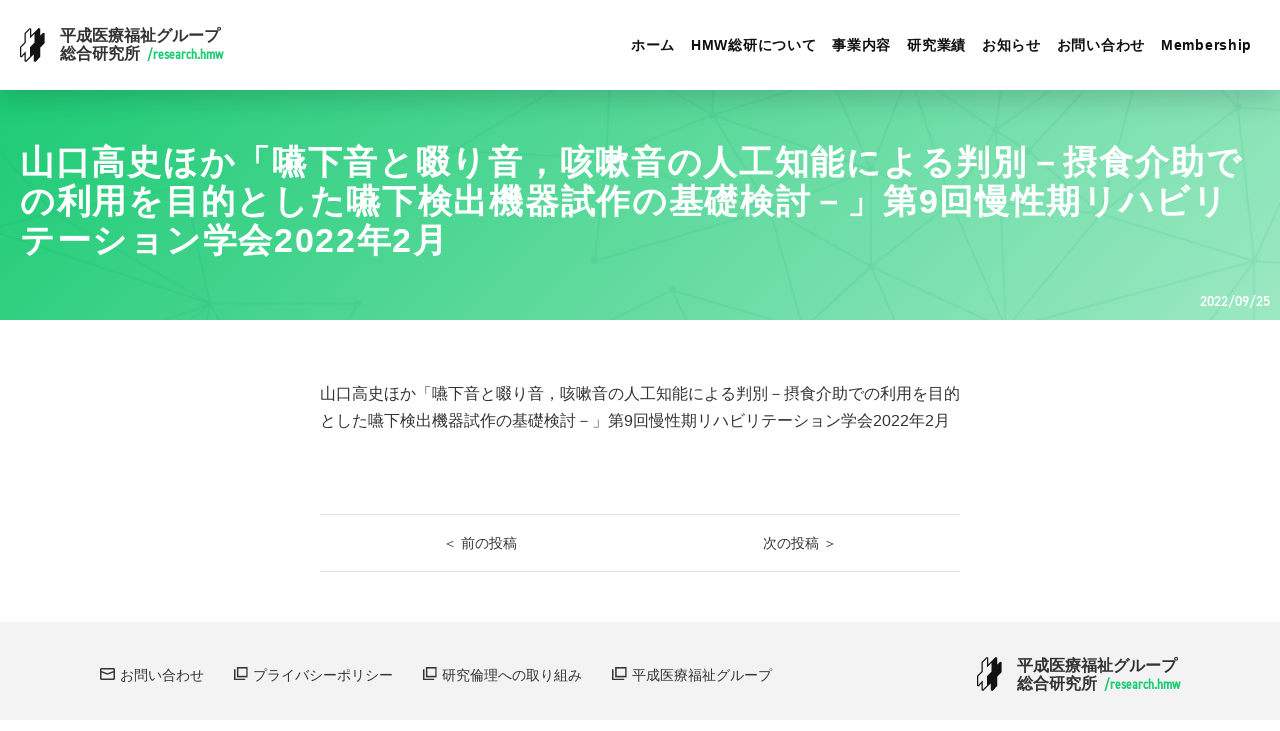

--- FILE ---
content_type: text/html; charset=UTF-8
request_url: https://research.hmw.gr.jp/research-achievement/20220925_287/
body_size: 27203
content:

<!doctype html>
<html lang="ja">

<head>
<!-- Google Tag Manager -->
<script>(function(w,d,s,l,i){w[l]=w[l]||[];w[l].push({'gtm.start':
new Date().getTime(),event:'gtm.js'});var f=d.getElementsByTagName(s)[0],
j=d.createElement(s),dl=l!='dataLayer'?'&l='+l:'';j.async=true;j.src=
'https://www.googletagmanager.com/gtm.js?id='+i+dl;f.parentNode.insertBefore(j,f);
})(window,document,'script','dataLayer','GTM-MVQQ5TJ');</script>
<!-- End Google Tag Manager -->

	<meta charset="UTF-8">
	<meta name="viewport" content="width=device-width, initial-scale=1">
	<link rel="profile" href="https://gmpg.org/xfn/11">

	<meta name='robots' content='index, follow, max-image-preview:large, max-snippet:-1, max-video-preview:-1' />

	<!-- This site is optimized with the Yoast SEO plugin v20.5 - https://yoast.com/wordpress/plugins/seo/ -->
	<title>山口高史ほか「嚥下音と啜り音，咳嗽音の人工知能による判別－摂食介助での利用を目的とした嚥下検出機器試作の基礎検討－」第9回慢性期リハビリテーション学会2022年2月 | 平成医療福祉グループ総合研究所（HMW総研）</title>
	<meta name="description" content="平成医療福祉グループ総合研究所（HMW総研）の研究業績を掲載しています。" />
	<link rel="canonical" href="https://research.hmw.gr.jp/research-achievement/20220925_287/" />
	<meta property="og:locale" content="ja_JP" />
	<meta property="og:type" content="article" />
	<meta property="og:title" content="山口高史ほか「嚥下音と啜り音，咳嗽音の人工知能による判別－摂食介助での利用を目的とした嚥下検出機器試作の基礎検討－」第9回慢性期リハビリテーション学会2022年2月 | 平成医療福祉グループ総合研究所（HMW総研）" />
	<meta property="og:description" content="平成医療福祉グループ総合研究所（HMW総研）の研究業績を掲載しています。" />
	<meta property="og:url" content="https://research.hmw.gr.jp/research-achievement/20220925_287/" />
	<meta property="og:site_name" content="平成医療福祉グループ総合研究所（HMW総研）" />
	<meta property="article:modified_time" content="2022-11-07T02:58:25+00:00" />
	<meta name="twitter:card" content="summary_large_image" />
	<script type="application/ld+json" class="yoast-schema-graph">{"@context":"https://schema.org","@graph":[{"@type":"WebPage","@id":"https://research.hmw.gr.jp/research-achievement/20220925_287/","url":"https://research.hmw.gr.jp/research-achievement/20220925_287/","name":"山口高史ほか「嚥下音と啜り音，咳嗽音の人工知能による判別－摂食介助での利用を目的とした嚥下検出機器試作の基礎検討－」第9回慢性期リハビリテーション学会2022年2月 | 平成医療福祉グループ総合研究所（HMW総研）","isPartOf":{"@id":"https://research.hmw.gr.jp/#website"},"datePublished":"2022-09-25T01:32:13+00:00","dateModified":"2022-11-07T02:58:25+00:00","description":"平成医療福祉グループ総合研究所（HMW総研）の研究業績を掲載しています。","breadcrumb":{"@id":"https://research.hmw.gr.jp/research-achievement/20220925_287/#breadcrumb"},"inLanguage":"ja","potentialAction":[{"@type":"ReadAction","target":["https://research.hmw.gr.jp/research-achievement/20220925_287/"]}]},{"@type":"BreadcrumbList","@id":"https://research.hmw.gr.jp/research-achievement/20220925_287/#breadcrumb","itemListElement":[{"@type":"ListItem","position":1,"name":"ホーム","item":"https://research.hmw.gr.jp/"},{"@type":"ListItem","position":2,"name":"研究業績","item":"https://research.hmw.gr.jp/research-achievement/"},{"@type":"ListItem","position":3,"name":"山口高史ほか「嚥下音と啜り音，咳嗽音の人工知能による判別－摂食介助での利用を目的とした嚥下検出機器試作の基礎検討－」第9回慢性期リハビリテーション学会2022年2月"}]},{"@type":"WebSite","@id":"https://research.hmw.gr.jp/#website","url":"https://research.hmw.gr.jp/","name":"平成医療福祉グループ総合研究所（HMW総研）","description":"回復期・慢性期医療のエビデンスをグループ全員で創出する","potentialAction":[{"@type":"SearchAction","target":{"@type":"EntryPoint","urlTemplate":"https://research.hmw.gr.jp/?s={search_term_string}"},"query-input":"required name=search_term_string"}],"inLanguage":"ja"}]}</script>
	<!-- / Yoast SEO plugin. -->


<link rel='dns-prefetch' href='//cdn.jsdelivr.net' />
<link rel='dns-prefetch' href='//cdnjs.cloudflare.com' />
<link rel='dns-prefetch' href='//fonts.googleapis.com' />
<link rel='dns-prefetch' href='//s.w.org' />
<link rel="alternate" type="application/rss+xml" title="平成医療福祉グループ総合研究所（HMW総研） &raquo; フィード" href="https://research.hmw.gr.jp/feed/" />
<link rel="alternate" type="application/rss+xml" title="平成医療福祉グループ総合研究所（HMW総研） &raquo; コメントフィード" href="https://research.hmw.gr.jp/comments/feed/" />
<link rel='stylesheet' id='wp-block-library-css'  href='https://research.hmw.gr.jp/hmw-research/wp-includes/css/dist/block-library/style.min.css?ver=6.0.11' media='all' />
<link rel='stylesheet' id='tablepresstable-buildindexcss-css'  href='https://research.hmw.gr.jp/hmw-research/wp-content/plugins/tablepress/blocks/table/build/index.css?ver=6.0.11' media='all' />
<style id='global-styles-inline-css'>
body{--wp--preset--color--black: #000000;--wp--preset--color--cyan-bluish-gray: #abb8c3;--wp--preset--color--white: #ffffff;--wp--preset--color--pale-pink: #f78da7;--wp--preset--color--vivid-red: #cf2e2e;--wp--preset--color--luminous-vivid-orange: #ff6900;--wp--preset--color--luminous-vivid-amber: #fcb900;--wp--preset--color--light-green-cyan: #7bdcb5;--wp--preset--color--vivid-green-cyan: #00d084;--wp--preset--color--pale-cyan-blue: #8ed1fc;--wp--preset--color--vivid-cyan-blue: #0693e3;--wp--preset--color--vivid-purple: #9b51e0;--wp--preset--gradient--vivid-cyan-blue-to-vivid-purple: linear-gradient(135deg,rgba(6,147,227,1) 0%,rgb(155,81,224) 100%);--wp--preset--gradient--light-green-cyan-to-vivid-green-cyan: linear-gradient(135deg,rgb(122,220,180) 0%,rgb(0,208,130) 100%);--wp--preset--gradient--luminous-vivid-amber-to-luminous-vivid-orange: linear-gradient(135deg,rgba(252,185,0,1) 0%,rgba(255,105,0,1) 100%);--wp--preset--gradient--luminous-vivid-orange-to-vivid-red: linear-gradient(135deg,rgba(255,105,0,1) 0%,rgb(207,46,46) 100%);--wp--preset--gradient--very-light-gray-to-cyan-bluish-gray: linear-gradient(135deg,rgb(238,238,238) 0%,rgb(169,184,195) 100%);--wp--preset--gradient--cool-to-warm-spectrum: linear-gradient(135deg,rgb(74,234,220) 0%,rgb(151,120,209) 20%,rgb(207,42,186) 40%,rgb(238,44,130) 60%,rgb(251,105,98) 80%,rgb(254,248,76) 100%);--wp--preset--gradient--blush-light-purple: linear-gradient(135deg,rgb(255,206,236) 0%,rgb(152,150,240) 100%);--wp--preset--gradient--blush-bordeaux: linear-gradient(135deg,rgb(254,205,165) 0%,rgb(254,45,45) 50%,rgb(107,0,62) 100%);--wp--preset--gradient--luminous-dusk: linear-gradient(135deg,rgb(255,203,112) 0%,rgb(199,81,192) 50%,rgb(65,88,208) 100%);--wp--preset--gradient--pale-ocean: linear-gradient(135deg,rgb(255,245,203) 0%,rgb(182,227,212) 50%,rgb(51,167,181) 100%);--wp--preset--gradient--electric-grass: linear-gradient(135deg,rgb(202,248,128) 0%,rgb(113,206,126) 100%);--wp--preset--gradient--midnight: linear-gradient(135deg,rgb(2,3,129) 0%,rgb(40,116,252) 100%);--wp--preset--duotone--dark-grayscale: url('#wp-duotone-dark-grayscale');--wp--preset--duotone--grayscale: url('#wp-duotone-grayscale');--wp--preset--duotone--purple-yellow: url('#wp-duotone-purple-yellow');--wp--preset--duotone--blue-red: url('#wp-duotone-blue-red');--wp--preset--duotone--midnight: url('#wp-duotone-midnight');--wp--preset--duotone--magenta-yellow: url('#wp-duotone-magenta-yellow');--wp--preset--duotone--purple-green: url('#wp-duotone-purple-green');--wp--preset--duotone--blue-orange: url('#wp-duotone-blue-orange');--wp--preset--font-size--small: 13px;--wp--preset--font-size--medium: 20px;--wp--preset--font-size--large: 36px;--wp--preset--font-size--x-large: 42px;}.has-black-color{color: var(--wp--preset--color--black) !important;}.has-cyan-bluish-gray-color{color: var(--wp--preset--color--cyan-bluish-gray) !important;}.has-white-color{color: var(--wp--preset--color--white) !important;}.has-pale-pink-color{color: var(--wp--preset--color--pale-pink) !important;}.has-vivid-red-color{color: var(--wp--preset--color--vivid-red) !important;}.has-luminous-vivid-orange-color{color: var(--wp--preset--color--luminous-vivid-orange) !important;}.has-luminous-vivid-amber-color{color: var(--wp--preset--color--luminous-vivid-amber) !important;}.has-light-green-cyan-color{color: var(--wp--preset--color--light-green-cyan) !important;}.has-vivid-green-cyan-color{color: var(--wp--preset--color--vivid-green-cyan) !important;}.has-pale-cyan-blue-color{color: var(--wp--preset--color--pale-cyan-blue) !important;}.has-vivid-cyan-blue-color{color: var(--wp--preset--color--vivid-cyan-blue) !important;}.has-vivid-purple-color{color: var(--wp--preset--color--vivid-purple) !important;}.has-black-background-color{background-color: var(--wp--preset--color--black) !important;}.has-cyan-bluish-gray-background-color{background-color: var(--wp--preset--color--cyan-bluish-gray) !important;}.has-white-background-color{background-color: var(--wp--preset--color--white) !important;}.has-pale-pink-background-color{background-color: var(--wp--preset--color--pale-pink) !important;}.has-vivid-red-background-color{background-color: var(--wp--preset--color--vivid-red) !important;}.has-luminous-vivid-orange-background-color{background-color: var(--wp--preset--color--luminous-vivid-orange) !important;}.has-luminous-vivid-amber-background-color{background-color: var(--wp--preset--color--luminous-vivid-amber) !important;}.has-light-green-cyan-background-color{background-color: var(--wp--preset--color--light-green-cyan) !important;}.has-vivid-green-cyan-background-color{background-color: var(--wp--preset--color--vivid-green-cyan) !important;}.has-pale-cyan-blue-background-color{background-color: var(--wp--preset--color--pale-cyan-blue) !important;}.has-vivid-cyan-blue-background-color{background-color: var(--wp--preset--color--vivid-cyan-blue) !important;}.has-vivid-purple-background-color{background-color: var(--wp--preset--color--vivid-purple) !important;}.has-black-border-color{border-color: var(--wp--preset--color--black) !important;}.has-cyan-bluish-gray-border-color{border-color: var(--wp--preset--color--cyan-bluish-gray) !important;}.has-white-border-color{border-color: var(--wp--preset--color--white) !important;}.has-pale-pink-border-color{border-color: var(--wp--preset--color--pale-pink) !important;}.has-vivid-red-border-color{border-color: var(--wp--preset--color--vivid-red) !important;}.has-luminous-vivid-orange-border-color{border-color: var(--wp--preset--color--luminous-vivid-orange) !important;}.has-luminous-vivid-amber-border-color{border-color: var(--wp--preset--color--luminous-vivid-amber) !important;}.has-light-green-cyan-border-color{border-color: var(--wp--preset--color--light-green-cyan) !important;}.has-vivid-green-cyan-border-color{border-color: var(--wp--preset--color--vivid-green-cyan) !important;}.has-pale-cyan-blue-border-color{border-color: var(--wp--preset--color--pale-cyan-blue) !important;}.has-vivid-cyan-blue-border-color{border-color: var(--wp--preset--color--vivid-cyan-blue) !important;}.has-vivid-purple-border-color{border-color: var(--wp--preset--color--vivid-purple) !important;}.has-vivid-cyan-blue-to-vivid-purple-gradient-background{background: var(--wp--preset--gradient--vivid-cyan-blue-to-vivid-purple) !important;}.has-light-green-cyan-to-vivid-green-cyan-gradient-background{background: var(--wp--preset--gradient--light-green-cyan-to-vivid-green-cyan) !important;}.has-luminous-vivid-amber-to-luminous-vivid-orange-gradient-background{background: var(--wp--preset--gradient--luminous-vivid-amber-to-luminous-vivid-orange) !important;}.has-luminous-vivid-orange-to-vivid-red-gradient-background{background: var(--wp--preset--gradient--luminous-vivid-orange-to-vivid-red) !important;}.has-very-light-gray-to-cyan-bluish-gray-gradient-background{background: var(--wp--preset--gradient--very-light-gray-to-cyan-bluish-gray) !important;}.has-cool-to-warm-spectrum-gradient-background{background: var(--wp--preset--gradient--cool-to-warm-spectrum) !important;}.has-blush-light-purple-gradient-background{background: var(--wp--preset--gradient--blush-light-purple) !important;}.has-blush-bordeaux-gradient-background{background: var(--wp--preset--gradient--blush-bordeaux) !important;}.has-luminous-dusk-gradient-background{background: var(--wp--preset--gradient--luminous-dusk) !important;}.has-pale-ocean-gradient-background{background: var(--wp--preset--gradient--pale-ocean) !important;}.has-electric-grass-gradient-background{background: var(--wp--preset--gradient--electric-grass) !important;}.has-midnight-gradient-background{background: var(--wp--preset--gradient--midnight) !important;}.has-small-font-size{font-size: var(--wp--preset--font-size--small) !important;}.has-medium-font-size{font-size: var(--wp--preset--font-size--medium) !important;}.has-large-font-size{font-size: var(--wp--preset--font-size--large) !important;}.has-x-large-font-size{font-size: var(--wp--preset--font-size--x-large) !important;}
</style>
<link rel='stylesheet' id='contact-form-7-css'  href='https://research.hmw.gr.jp/hmw-research/wp-content/plugins/contact-form-7/includes/css/styles.css?ver=5.7.7' media='all' />
<link rel='stylesheet' id='research-hmw-style-css'  href='https://research.hmw.gr.jp/hmw-research/wp-content/themes/research-hmw/style.css?ver=1.0.0' media='all' />
<link rel='stylesheet' id='destyle-css'  href='https://cdn.jsdelivr.net/npm/destyle.css@3.0.2/destyle.css?ver=6.0.11' media='all' />
<link rel='stylesheet' id='font-awesome-css'  href='https://cdnjs.cloudflare.com/ajax/libs/font-awesome/6.1.1/css/all.min.css?ver=6.0.11' media='all' />
<link rel='stylesheet' id='Philosopher-css'  href='https://fonts.googleapis.com/css?family=Philosopher&#038;ver=6.0.11' media='all' />
<link rel='stylesheet' id='base-css'  href='https://research.hmw.gr.jp/hmw-research/wp-content/themes/research-hmw/assets/css/style_common.css?ver=2024090552719' media='all' />
<link rel='stylesheet' id='custom_style-css'  href='https://research.hmw.gr.jp/hmw-research/wp-content/themes/research-hmw/assets/css/style_lower.css?ver=2025082280753' media='all' />
<link rel='stylesheet' id='wp-members-css'  href='https://research.hmw.gr.jp/hmw-research/wp-content/plugins/wp-members/assets/css/forms/generic-no-float.min.css?ver=3.4.9.5' media='all' />
<link rel='stylesheet' id='tablepress-default-css'  href='https://research.hmw.gr.jp/hmw-research/wp-content/plugins/tablepress/css/build/default.css?ver=2.4.2' media='all' />
<script src='https://research.hmw.gr.jp/hmw-research/wp-includes/js/jquery/jquery.min.js?ver=3.6.0' id='jquery-core-js'></script>
<script src='https://research.hmw.gr.jp/hmw-research/wp-includes/js/jquery/jquery-migrate.min.js?ver=3.3.2' id='jquery-migrate-js'></script>
<script src='https://research.hmw.gr.jp/hmw-research/wp-content/themes/research-hmw/js/script.js?ver=6.0.11' id='main-script-js'></script>
<script src='https://research.hmw.gr.jp/hmw-research/wp-content/themes/research-hmw/assets/js/adobefonts.js?ver=20220901115750' id='adobefonts-js'></script>
<link rel="https://api.w.org/" href="https://research.hmw.gr.jp/wp-json/" /><link rel="EditURI" type="application/rsd+xml" title="RSD" href="https://research.hmw.gr.jp/hmw-research/xmlrpc.php?rsd" />
<link rel="wlwmanifest" type="application/wlwmanifest+xml" href="https://research.hmw.gr.jp/hmw-research/wp-includes/wlwmanifest.xml" /> 
<link rel='shortlink' href='https://research.hmw.gr.jp/?p=287' />
<link rel="alternate" type="application/json+oembed" href="https://research.hmw.gr.jp/wp-json/oembed/1.0/embed?url=https%3A%2F%2Fresearch.hmw.gr.jp%2Fresearch-achievement%2F20220925_287%2F" />
<link rel="alternate" type="text/xml+oembed" href="https://research.hmw.gr.jp/wp-json/oembed/1.0/embed?url=https%3A%2F%2Fresearch.hmw.gr.jp%2Fresearch-achievement%2F20220925_287%2F&#038;format=xml" />

	<link rel="shortcut icon" href="https://research.hmw.gr.jp/hmw-research/wp-content/themes/research-hmw/assets/images/favicon.ico">
	<link rel="apple-touch-icon-precomposed" href="https://research.hmw.gr.jp/hmw-research/wp-content/themes/research-hmw/assets/images/appletouchicon.png">

</head>

<body class="research-achievement-template-default single single-research-achievement postid-287">
<!-- Google Tag Manager (noscript) -->
<noscript><iframe src="https://www.googletagmanager.com/ns.html?id=GTM-MVQQ5TJ"
height="0" width="0" style="display:none;visibility:hidden"></iframe></noscript>
<!-- End Google Tag Manager (noscript) -->

	<svg xmlns="http://www.w3.org/2000/svg" viewBox="0 0 0 0" width="0" height="0" focusable="false" role="none" style="visibility: hidden; position: absolute; left: -9999px; overflow: hidden;" ><defs><filter id="wp-duotone-dark-grayscale"><feColorMatrix color-interpolation-filters="sRGB" type="matrix" values=" .299 .587 .114 0 0 .299 .587 .114 0 0 .299 .587 .114 0 0 .299 .587 .114 0 0 " /><feComponentTransfer color-interpolation-filters="sRGB" ><feFuncR type="table" tableValues="0 0.49803921568627" /><feFuncG type="table" tableValues="0 0.49803921568627" /><feFuncB type="table" tableValues="0 0.49803921568627" /><feFuncA type="table" tableValues="1 1" /></feComponentTransfer><feComposite in2="SourceGraphic" operator="in" /></filter></defs></svg><svg xmlns="http://www.w3.org/2000/svg" viewBox="0 0 0 0" width="0" height="0" focusable="false" role="none" style="visibility: hidden; position: absolute; left: -9999px; overflow: hidden;" ><defs><filter id="wp-duotone-grayscale"><feColorMatrix color-interpolation-filters="sRGB" type="matrix" values=" .299 .587 .114 0 0 .299 .587 .114 0 0 .299 .587 .114 0 0 .299 .587 .114 0 0 " /><feComponentTransfer color-interpolation-filters="sRGB" ><feFuncR type="table" tableValues="0 1" /><feFuncG type="table" tableValues="0 1" /><feFuncB type="table" tableValues="0 1" /><feFuncA type="table" tableValues="1 1" /></feComponentTransfer><feComposite in2="SourceGraphic" operator="in" /></filter></defs></svg><svg xmlns="http://www.w3.org/2000/svg" viewBox="0 0 0 0" width="0" height="0" focusable="false" role="none" style="visibility: hidden; position: absolute; left: -9999px; overflow: hidden;" ><defs><filter id="wp-duotone-purple-yellow"><feColorMatrix color-interpolation-filters="sRGB" type="matrix" values=" .299 .587 .114 0 0 .299 .587 .114 0 0 .299 .587 .114 0 0 .299 .587 .114 0 0 " /><feComponentTransfer color-interpolation-filters="sRGB" ><feFuncR type="table" tableValues="0.54901960784314 0.98823529411765" /><feFuncG type="table" tableValues="0 1" /><feFuncB type="table" tableValues="0.71764705882353 0.25490196078431" /><feFuncA type="table" tableValues="1 1" /></feComponentTransfer><feComposite in2="SourceGraphic" operator="in" /></filter></defs></svg><svg xmlns="http://www.w3.org/2000/svg" viewBox="0 0 0 0" width="0" height="0" focusable="false" role="none" style="visibility: hidden; position: absolute; left: -9999px; overflow: hidden;" ><defs><filter id="wp-duotone-blue-red"><feColorMatrix color-interpolation-filters="sRGB" type="matrix" values=" .299 .587 .114 0 0 .299 .587 .114 0 0 .299 .587 .114 0 0 .299 .587 .114 0 0 " /><feComponentTransfer color-interpolation-filters="sRGB" ><feFuncR type="table" tableValues="0 1" /><feFuncG type="table" tableValues="0 0.27843137254902" /><feFuncB type="table" tableValues="0.5921568627451 0.27843137254902" /><feFuncA type="table" tableValues="1 1" /></feComponentTransfer><feComposite in2="SourceGraphic" operator="in" /></filter></defs></svg><svg xmlns="http://www.w3.org/2000/svg" viewBox="0 0 0 0" width="0" height="0" focusable="false" role="none" style="visibility: hidden; position: absolute; left: -9999px; overflow: hidden;" ><defs><filter id="wp-duotone-midnight"><feColorMatrix color-interpolation-filters="sRGB" type="matrix" values=" .299 .587 .114 0 0 .299 .587 .114 0 0 .299 .587 .114 0 0 .299 .587 .114 0 0 " /><feComponentTransfer color-interpolation-filters="sRGB" ><feFuncR type="table" tableValues="0 0" /><feFuncG type="table" tableValues="0 0.64705882352941" /><feFuncB type="table" tableValues="0 1" /><feFuncA type="table" tableValues="1 1" /></feComponentTransfer><feComposite in2="SourceGraphic" operator="in" /></filter></defs></svg><svg xmlns="http://www.w3.org/2000/svg" viewBox="0 0 0 0" width="0" height="0" focusable="false" role="none" style="visibility: hidden; position: absolute; left: -9999px; overflow: hidden;" ><defs><filter id="wp-duotone-magenta-yellow"><feColorMatrix color-interpolation-filters="sRGB" type="matrix" values=" .299 .587 .114 0 0 .299 .587 .114 0 0 .299 .587 .114 0 0 .299 .587 .114 0 0 " /><feComponentTransfer color-interpolation-filters="sRGB" ><feFuncR type="table" tableValues="0.78039215686275 1" /><feFuncG type="table" tableValues="0 0.94901960784314" /><feFuncB type="table" tableValues="0.35294117647059 0.47058823529412" /><feFuncA type="table" tableValues="1 1" /></feComponentTransfer><feComposite in2="SourceGraphic" operator="in" /></filter></defs></svg><svg xmlns="http://www.w3.org/2000/svg" viewBox="0 0 0 0" width="0" height="0" focusable="false" role="none" style="visibility: hidden; position: absolute; left: -9999px; overflow: hidden;" ><defs><filter id="wp-duotone-purple-green"><feColorMatrix color-interpolation-filters="sRGB" type="matrix" values=" .299 .587 .114 0 0 .299 .587 .114 0 0 .299 .587 .114 0 0 .299 .587 .114 0 0 " /><feComponentTransfer color-interpolation-filters="sRGB" ><feFuncR type="table" tableValues="0.65098039215686 0.40392156862745" /><feFuncG type="table" tableValues="0 1" /><feFuncB type="table" tableValues="0.44705882352941 0.4" /><feFuncA type="table" tableValues="1 1" /></feComponentTransfer><feComposite in2="SourceGraphic" operator="in" /></filter></defs></svg><svg xmlns="http://www.w3.org/2000/svg" viewBox="0 0 0 0" width="0" height="0" focusable="false" role="none" style="visibility: hidden; position: absolute; left: -9999px; overflow: hidden;" ><defs><filter id="wp-duotone-blue-orange"><feColorMatrix color-interpolation-filters="sRGB" type="matrix" values=" .299 .587 .114 0 0 .299 .587 .114 0 0 .299 .587 .114 0 0 .299 .587 .114 0 0 " /><feComponentTransfer color-interpolation-filters="sRGB" ><feFuncR type="table" tableValues="0.098039215686275 1" /><feFuncG type="table" tableValues="0 0.66274509803922" /><feFuncB type="table" tableValues="0.84705882352941 0.41960784313725" /><feFuncA type="table" tableValues="1 1" /></feComponentTransfer><feComposite in2="SourceGraphic" operator="in" /></filter></defs></svg>
	<header>
		<section>
			<h1 class="logo">
				<p><a href="/"><img src="https://research.hmw.gr.jp/hmw-research/wp-content/themes/research-hmw/assets/images/wcross.svg" alt=""></a></p>
				<p><a href="/">平成医療福祉グループ<br>総合研究所<span>/research.hmw</span></a></p>
			</h1>
			<div class="hamburger_btn">
				<span></span>
				<span></span>
				<span></span>
			</div>
		</section>

		<nav id="g-nav">
			<div class="logo">
				<p><a href="/"><img src="https://research.hmw.gr.jp/hmw-research/wp-content/themes/research-hmw/assets/images/wcross.svg" alt=""></a></p>
				<p><a href="/">平成医療福祉グループ<br>総合研究所<span>/research.hmw</span></a></p>
			</div>
			<div id="g-nav-list">
				<ul>
					<li><a href="https://research.hmw.gr.jp/">ホーム</a></li>
					<li><a href="https://research.hmw.gr.jp/about">HMW総研について</a></li>
					<li><a href="https://research.hmw.gr.jp/business">事業内容</a></li>
					<li><a href="https://research.hmw.gr.jp/research-achievement">研究業績</a></li>
					<li><a href="https://research.hmw.gr.jp/news">お知らせ</a></li>
					<li><a href="https://research.hmw.gr.jp/contact">お問い合わせ</a></li>
					<li><a href="https://research.hmw.gr.jp/membership-top">Membership</a></li>
				</ul>
			</div>
		</nav>
		<!----- /g-nav ----->
	</header>
	<!----- /header ----->
<main>

 
<div class="title_box">
	<h1 class="h1_title">山口高史ほか「嚥下音と啜り音，咳嗽音の人工知能による判別－摂食介助での利用を目的とした嚥下検出機器試作の基礎検討－」第9回慢性期リハビリテーション学会2022年2月</h1>	<p class="data">2022/09/25</p>
</div>

<div class="contents">
	<article id="post-287" class="detail_box post-287 research-achievement type-research-achievement status-publish hentry research-achievement-cat-conferences">
		<p>山口高史ほか「嚥下音と啜り音，咳嗽音の人工知能による判別－摂食介助での利用を目的とした嚥下検出機器試作の基礎検討－」第9回慢性期リハビリテーション学会2022年2月</p>
			</article>
</div>

<div class="nav-links">
			<div class="nav-previous">
			<a href="https://research.hmw.gr.jp/research-achievement/20220925_285/" rel="prev">＜ 前の投稿</a>		</div>
		
			<div class="nav-next">
			<a href="https://research.hmw.gr.jp/research-achievement/20220925_249/" rel="next">次の投稿 ＞</a>		</div>
	</div>

</main>
<!----- /main ----->



<!----- footer ----->
<footer class="footer">
	<section>
		<div class="logo">
			<p><a href="/"><img src="https://research.hmw.gr.jp/hmw-research/wp-content/themes/research-hmw/assets/images/wcross.svg" alt=""></a></p>
			<p><a href="/">平成医療福祉グループ<br>総合研究所<span>/research.hmw</span></a></p>
		</div>
		<ul>
			<li class="mail"><a href="/contact">お問い合わせ</a></li>
			<li class="external"><a href="https://hmw.gr.jp/privacypolicy/" target="_blank">プライバシーポリシー</a></li>
			<li class="external"><a href="/research-ethics/">研究倫理への取り組み</a></li>
			<li class="external"><a href="https://hmw.gr.jp/" target="_blank">平成医療福祉グループ</a></li>
		</ul>
	</section>
	<div class="copyright">
		<p>&copy; HMW GROUP. All rights reserved.</p>
	</div>

</footer>
<!----- /footer ----->

<script src="https://code.jquery.com/jquery-3.6.0.min.js" integrity="sha256-/xUj+3OJU5yExlq6GSYGSHk7tPXikynS7ogEvDej/m4=" crossorigin="anonymous"></script>
<script src='https://research.hmw.gr.jp/hmw-research/wp-content/plugins/contact-form-7/includes/swv/js/index.js?ver=5.7.7' id='swv-js'></script>
<script id='contact-form-7-js-extra'>
var wpcf7 = {"api":{"root":"https:\/\/research.hmw.gr.jp\/wp-json\/","namespace":"contact-form-7\/v1"}};
</script>
<script src='https://research.hmw.gr.jp/hmw-research/wp-content/plugins/contact-form-7/includes/js/index.js?ver=5.7.7' id='contact-form-7-js'></script>
<script src='https://research.hmw.gr.jp/hmw-research/wp-content/themes/research-hmw/js/navigation.js?ver=1.0.0' id='research-hmw-navigation-js'></script>
<script src='https://research.hmw.gr.jp/hmw-research/wp-content/themes/research-hmw/assets/js/g-nav.js?ver=20220901134048' id='common-script-js'></script>

</body>

</html>

--- FILE ---
content_type: text/css
request_url: https://research.hmw.gr.jp/hmw-research/wp-content/themes/research-hmw/style.css?ver=1.0.0
body_size: -116
content:
/*!
Theme Name: research-hmw
Description: Description
Version: 1.0.0
*/


--- FILE ---
content_type: text/css
request_url: https://research.hmw.gr.jp/hmw-research/wp-content/themes/research-hmw/assets/css/style_common.css?ver=2024090552719
body_size: 14790
content:
@charset "UTF-8";

/* 共通部分
------------------------------- */

html {
    height: 100%;
    font-size: 62.5%;
}

body {
    font-family: "Yu Gothic Medium", "游ゴシック Medium", YuGothic, "游ゴシック体", "ヒラギノ角ゴ Pro W3", sans-serif;
    color: #333333;
}

@media screen and (min-width:768px){
    body {
        min-width: 1000px;
    }
}


/* ロゴマーク
------------------------------- */

.logo {
    display: flex;
	vertical-align: middle;
    font-weight: bold;
    /* margin-bottom: 30px; */
}

.logo img {
    margin-right: 15px;
}

.logo p {
    font-size: 1.6rem;
    white-space: nowrap;
}

.logo p span {
    color: #1DCB75;
    font-family: din-2014-narrow, sans-serif;
    font-weight: 700;
    font-style: normal;
    font-size: 1.4rem;
    padding-left: 0.5em;
}

.logo .member{
    font-family: din-2014-narrow, sans-serif;
    color: #E3832F;
    font-size: 18px;
    padding-left: 40px;
    position: relative;
}

.logo .member:before{
    content: '';
    position: absolute;
    display: inline-block;
    background-color: #E3832F;
    width: 20px;
    height: 2px;
    top: 50%;
    transform: translateY(-50%);
    left: 10px;
}

@media screen and (max-width:768px){
    .logo .member{
        font-size: 14px;
        padding-left: 22px;
    }
    .logo .member:before{
        width: 10px;
        left: 6px;
    }
}

/* 見出し
------------------------------- */

.h1_title {
    font-size: 2.8rem;
    font-weight: bold;
    font-style: normal;
    position: relative;
    display: inline-block;  
    margin-top: -7px;
    letter-spacing: 0.05em;
    /* color: #101010; */
    color: #ffffff;
}

/* .h1_title:before {
    content: '';
    position: absolute;
    bottom: -15px;
    display: inline-block;
    width: 40px;
    height: 5px;
    left: 50%;
    -webkit-transform: translateX(-50%);
    transform: translateX(-50%);
    background-color: #1DCB75;   
} */

h2 {
    color: #1DCB75;
    font-size: 2.0rem;
    font-weight: bold;
    display: flex;
    justify-content: center;
    align-items: center;
    /*margin-top: 10px;*/
    /*margin-bottom: 30px;*/
    text-align: center;
    margin-top: 30px;
    line-height: 1.7em;
}

@media screen and (min-width:375px){
    /* .h1_title {
        font-size: 4.0rem;
    } */
    h2 {
        font-size: 2.2rem;
    }
}
    
@media screen and (min-width:768px){
    .h1_title {
        /* font-size: 3.8rem; */
        font-size: 3.4rem;
    }
    h2 {
        font-size: 3.6rem;
    }
}

@media screen and (min-width:1024px){
  
}

/* グローバルナビゲーション
------------------------------- */

#g-nav {
    /*position:fixed;にし、z-indexの数値を大きくして前面へ*/
    position:fixed;
    z-index: 3;
    /*ナビのスタート位置と形状*/
	/* top:0;
    left: -120%; */

    top: 0;
    left: -120%;

	width:100%;
	background:#ffffff;
    /*動き*/
	transition: all 0.5s;
    /* height: 70px; */

    box-shadow: 0 10px 25px 0 rgb(0 0 0 / 15%);

}

/*アクティブクラスがついたら位置を0に*/
#g-nav.panelactive{
    top: 0;
    left: 0;
}

/*ナビゲーションの縦スクロール*/
#g-nav.panelactive #g-nav-list {
    /*ナビの数が増えた場合縦スクロール*/
    /* position: fixed; */
    /* z-index: 999;  */
    /* z-index: 5; */
    width:100%;
    /*height: 100vh;/*表示する高さ*/
    overflow: auto;
    -webkit-overflow-scrolling: touch;
    /* box-shadow: 0 10px 25px 0 rgb(0 0 0 / 15%); */
}

#g-nav .logo {
    /* margin-top: 20px; */
    z-index: 10;

    margin-left: 20px;

    height: 70px;
    display: flex;
    align-items: center;
}

/*ナビゲーション*/
#g-nav ul {
    /* padding: 0 20px 20px 20px; */
    padding: 0 20px 0 20px;
    background:#ffffff;
}

/*リストのレイアウト設定*/
#g-nav li {
	list-style: none;
    text-align: left;
    border-bottom: 1px solid #CCCCCC;
    position: relative;
}

#g-nav li:last-child {
    border: none;
}

#g-nav li a {
    font-size: 1.6rem;
    font-weight: bold;
	color: #101010;
	text-decoration: none;
    padding: 24px 50px 24px 10px;
	/* padding:8px; */
	display: block;
	text-transform: uppercase;
	letter-spacing: 0.05em;
	text-transform:none;
}

#g-nav li a:hover {
    color: #1DCB75;
}

#g-nav li::after {
    content: '\f178';
    font-family: 'Font Awesome 6 Free';
    font-weight: 900;
    position: absolute;
    top: 40%;
    right: 20px;
    color: #1DCB75;
}

/* ハンバーガーボタン */

.hamburger_btn {
	position:fixed;
    z-index: 9999;/*ボタンを最前面に*/
	top:14px;
	right: 5px;
	cursor: pointer;
    width: 50px;
    height:50px;
}

/* ハンバーガーボタンを×に変化 */

.hamburger_btn span {
    display: inline-block;
    transition: all .4s;
    position: absolute;
    right: 14px;
    height: 3px;
	background-color: #1DCB75;
}

.hamburger_btn span:nth-of-type(1) {
	top:15px;
    width: 50%;
}

.hamburger_btn span:nth-of-type(2) {
	top:23px;
    width: 45%;
}

.hamburger_btn span:nth-of-type(3) {
	top:31px;
    width: 35%;
}

.hamburger_btn.active span:nth-of-type(1) {
    top: 18px;
    left: 18px;
    transform: translateY(6px) rotate(-45deg);
    width: 30%;
}

.hamburger_btn.active span:nth-of-type(2) {
	opacity: 0;
}

.hamburger_btn.active span:nth-of-type(3){
    top: 30px;
    left: 18px;
    transform: translateY(-6px) rotate(45deg);
    width: 30%;
}

@media screen and (min-width:375px){
}
    
@media screen and (min-width:768px){
    .hamburger_btn {
        display: none;
    }
    #g-nav {
        position: fixed;
        top:auto;
        left:auto;
        display: flex;
        align-items: center;
        justify-content: space-between;
        min-width: 1000px;
        height: 90px;
        transition: all 0s;
    }
    #g-nav li {
        border-bottom: none;
    }
    #g-nav li a {
        padding:8px;
        font-size: 1.4rem;
    }
    #g-nav-list ul {
        display: flex;
        justify-content: end;
    }
    #g-nav li::after {
        content: '';
    }

}

@media screen and (min-width:1024px){
    #g-nav li a {
        font-size: 1.4rem;
    }
}


/* ボタン
------------------------------- */

/* ボタン・共通 */
.button a {
    border-radius: 90px;
    padding: 5px 30px;
    text-decoration: none;
    font-size: 1.4rem;
    cursor: pointer;
    display: inline-block;
    position: relative;
}

.button a:after {
    content: '\f178';
    font-family: 'Font Awesome 6 Free';
    position: absolute;
    font-weight: 900;
    top: 50%;
    transform: translateY(-50%);
    right: 10px;
}

/* ボタン・緑 */

.button_g a {
    background-color: #1DCB75;
    color: #FFF;
    border: 2px solid #1DCB75;
}

.button_g a:hover {
    color: #1DCB75; 
    background-color: #ffffff;
    border: 2px solid #1DCB75;
}

/* ボタン・白 */

.button_w a {
    background-color: #ffffff;
    border: 1px solid #1DCB75;
    cursor: pointer;
}

.button_w a:hover {
    color: #ffffff; 
    background-color: #1DCB75;
    border: 1px solid #ffffff;
}

.button_w:after {
    color: #1DCB75;
}

/* ボタン・矢印 */
.button_arrow a{
    font-size: 1.8rem;
    font-weight: bold;
    position: relative;
}

.button_arrow a:before{
    content: '\f178';
    font-family: 'Font Awesome 6 Free';
    color: #1DCB75;
    padding-right: 5px;
}

@media screen and (max-width: 767px){
    .button_arrow a{
        font-size: 1.6rem;
    }
}




/* ボタン・リンク */
/* 
.button_link {
    display: flex;
    justify-content: center;
}

.button_link p {
    display: inline-block;
    padding: 10px 30px;
    border-radius: 25px;
    background-color: #1DCB75;
    color: #FFF;
    border: 2px solid #1DCB75;
    margin-top: 30px; 
    width: 280px;
    text-align: center;
}

.button_link p:hover {
    color: #1DCB75; 
    background-color: #ffffff;
    border: 2px solid #1DCB75;
}

.button_link p a {
    text-decoration: none;
    font-size: 1.4rem;
}

.button_link p a:after {
    content: '\f178';
    font-family: 'Font Awesome 6 Free';
    font-weight: 900;
    margin-left: 0.5em;
}
 */


/* ボタン・PDF */

/* .button_pdf {
    display: flex;
    justify-content: center;
} */

/* 
.button_pdf p {
    display: inline-block;
    padding: 10px 30px;
    border-radius: 25px;
    background-color: #1DCB75;
    color: #FFF;
    border: 2px solid #1DCB75;
    margin-top: 30px;
    width: 280px;
    text-align: center;
}

.button_pdf p:hover {
    color: #1DCB75; 
    background-color: #ffffff;
    border: 2px solid #1DCB75;
} */

.button_pdf a {
    text-decoration: none;
    font-size: 1.4rem;
}

.button_pdf a:after {
    /* content: url(../images/ico_pdf.svg); */
    content: '\f15b';
}
.button_pdf a:hover:after {
    background-color: #1DCB75;
}



/* 改行・表示
------------------------------- */

/* 改行 */

.br-320 {
    display: block;
}

.br-768 {
        display: block;
    }

.is-pc {
    display: none;
}
.is-sp {
    display: block;
}

@media screen and (min-width:375px){
    .br-320 {
        display: block;
    }
}
    
@media screen and (min-width:768px){
    .br-768 {
        display: none;
    }
    .is-pc {
        display: block;
    }
    .is-sp {
        display: none;
    }
}

@media screen and (min-width:1024px){
    .br-1024 {
        display: none;
    }
}

/* 表示 */

.display-375 {
    display: none;
}

@media screen and (min-width:375px){
    .display-375 {
        display: block;
    }
}


/* HEADER
------------------------------- */

header section {
    display: block;
    padding: 20px;
    height: 70px;
    background: #ffffff;
}

@media screen and (min-width:768px){
    header section {
        display: none;
    }    
}

/* MAIN
------------------------------- */

@media screen and (min-width:768px){
    main {
        padding-top: 90px;
    }
}


/* FOOTER
------------------------------- */

.footer {
    position: sticky;
    top: 100vh;
    width: 100%;
    background-color: #F3F3F3;
}

.footer section {
    padding: 30px 20px;   
}

.footer section ul {
    list-style:none;
    margin-top: 30px;
}

.footer section ul li {
    font-size: 1.5rem;
    border-top: 1px solid #CBCBCB;
    padding: 15px 0;
    
}

.footer section ul .mail:before {
    content: url(../images/ico_mail.svg);
    margin-left: 10px;
    margin-right: 15px;
}

.footer section ul .external:before {
    content:url(../images/ico_external.svg);
    margin-left: 10px;
    margin-right: 15px;
}

.footer section ul li a {
    text-decoration: none;
}

.footer section ul li a:hover {
    color: #1DCB75;
}

.copyright {
    /* height: 24px; */
    padding: 8px;
    background-color: #10C060;
}

.copyright p {
    font-size: 10px;
    color: #fff;
    text-align:center;
    /* line-height:24px; */
    letter-spacing: 0.1em;
}

    
@media screen and (min-width:768px){
    .footer section {
        display: flex;
        justify-content: space-between;
        align-items: center;
    }
    .footer section .logo {
        margin-bottom: 0;
        order: 2;
    }
    .footer section ul {
        display: flex;
        border: none;
        order: 1;
        margin-top: inherit;
    }
    .footer section ul li {
        border: none;
        font-size: 1.4rem;
    }
    .footer section ul .mail:before,
    .footer section ul .external:before {
        margin-left: 15px;
        margin-right: 5px;
    }
}

@media screen and (min-width:1024px){
    .footer section .logo {
        margin-right: 80px;
    }
    .footer section ul {
        margin-left: 50px;
    }
    .footer section ul .mail:before,
    .footer section ul .external:before {
        margin-left: 30px;
    }
}


/* ボタン・PDFリンクボタン */
.ethics__link{
    background-color: #e7fff3;
    padding: 32px;
    margin-top: 30px;
}
.ethics__link ul{
    display: flex;
    gap: 20px 50px;
    flex-wrap: wrap;
}

.wp-block-button .wp-block-button__link,
.wp-block-file .wp-block-file__button {
    font-size: 1.4rem;
    display: inline-block;
    padding: 10px 30px;
    border-radius: 50px;

    background-color: #1DCB75;
    color: #FFF;
    border: 2px solid #1DCB75;

    margin-top: 20px;
    text-align: center;
    text-decoration: none;
}
.wp-block-button a,
.wp-block-file a,
.ethics__link a {
    font-size: 1.6rem;
}

.ethics__link a{
    font-weight: bold;
}

.wp-block-button .wp-block-button__link:after {
    content: '\f178';
    font-family: 'Font Awesome 6 Free';
    font-weight: 900;
    margin-left: 0.5em;
}

.wp-block-file .wp-block-file__button:after,
.ethics__link a:after,
.button_pdf a:after {
    content: "";
    background-color: #ffffff;
    display: inline-block;
    height: 1.7rem;
    width: 1.4rem;
    -webkit-mask: url("../images/ico_pdf.svg");
    mask: url("../images/ico_pdf.svg");
    -webkit-mask-size: cover;
    mask-size: cover;
    margin-left: 0.5em;
    vertical-align: middle;  
}

.ethics__link a:after{
    background-color: #333333;
}

.wp-block-file .wp-block-file__button:hover:after {
    background-color: #1DCB75;
}

.wp-block-button .wp-block-button__link:hover,
.wp-block-file a.wp-block-file__button:hover {
    color: #1DCB75; 
    background-color: #ffffff;
    border: 2px solid #1DCB75;
}


.nav-links {
    font-size: 1.4rem;
    display: flex;
    justify-content: center;
    flex-wrap: wrap;
    max-width: 640px;
    margin: 0 auto 50px;
    border-top: solid 1px #dddddd;
    border-bottom: solid 1px #dddddd;
}

.nav-previous,
.nav-next {
    padding: 20px;
    width: 50%;
    text-align: center;
}

.ethics__list{
    margin-top: 30px;
    display: flex;
    justify-content: space-between;
}

.ethics__list li{
    border: 1px solid #1DCB75;
    width: calc(95% / 2);
    display: flex;
    flex-direction: column;
}

.ethics__list li p.title{
    font-size: 1.4rem;
    font-weight: bold;
    color: #fff;
    background-color: #1DCB75;
    padding: 16px;
    display: flex;
    flex: auto;
    align-items: center;
    justify-content: center;
    text-align: center;
}

.ethics__list li p.inner{
    padding: 20px 24px;
    font-size: 1.4rem;
    text-align: center;
    font-weight: bold;
}

.ethics__list li p.inner small{
    display: block;
    padding-top: 10px;
    font-weight: normal;
    font-size: 1.2rem;
}

.ethics__list li p.inner small a{
    color: #1DCB75;
}

.ethics__comment{
    font-size: 1.2rem;
    padding-top: 20px;
}

.contents_ethics h2{
    margin-top: 80px;
}

.contents_ethics h3{
    margin-top: 80px;
}

@media screen and (max-width:767px){
    .ethics__list{
        flex-direction: column;
    }

    .ethics__list li{
        width: 100%;
    }

    .ethics__list li:last-child{
        margin-top: 15px;
    }

    .ethics__comment{
        font-size: 1rem;
    }

    .ethics__link{
        padding: 25px 15px;
    }
}

/* MEMBERSHIP
------------------------------- */
.membership .wrapper{
    padding: 0 20px;
    max-width: 1280px;
    margin: 0 auto;
    text-align: left;
}

--- FILE ---
content_type: text/css
request_url: https://research.hmw.gr.jp/hmw-research/wp-content/themes/research-hmw/assets/css/style_lower.css?ver=2025082280753
body_size: 29450
content:
@charset "UTF-8";

/* 下層ページ共通部分
------------------------------- */

.contents {
    padding: 10px 20px 80px 20px;
    max-width: 1140px;
    margin: 0 auto;
}

.contents__link{
    font-size: 16px;
    margin-top: 15px;
    display: inline-block;
}

.section_box {
    padding-top: 30px;
}

.section_box p {
    font-size: 1.6rem;
    line-height: 1.7em;
    margin-top: 30px;
}

.detail_box {
    /* margin-top: 50px; */
    max-width: 640px;
    margin: 50px auto 0;
}

.section_box p a,
.detail_box a {
    color: #1DCB75;
    font-weight: bold;
    text-decoration: underline;
}

.section_box p a:hover,
.detail_box a:hover {
    text-decoration: none;
}

.section_box .str,
.detail_box .str,
.detail_box .imp {
    display: inline-block;
    font-weight: bold;
}

.detail_box .imp {
    color: #E03455;
}

.lower_img {
    width: 100%;
}

.lower_img img {
    width: 100%;
}

.lower_img figcaption {
    margin-top: 10px;
    font-size: 1.4rem;
    font-weight: bold;
}

/* 下層ページタイトル
------------------------------- */

.title_box {
    display: flex;
    justify-content: center;
    align-items: center;
    height: auto;
    /* background: url(../images/bg_title.png), linear-gradient( 135deg, rgba(89,185,167, 1), rgba(230,245,242, 1)); */
    /* background: url(../images/bg_title.png), linear-gradient( 135deg, rgba(29,203,117, 1), rgba(18,119,69, 1)); */
    background: url(../images/bg_title2.png), linear-gradient(135deg, rgba(29, 203, 117, 1), rgba(156, 232, 195, 1));
    background-size: 100%;
    background-position: 0 80%;
    padding: 40px 20px;
}

@media screen and (min-width:768px) {
    .title_box {
        padding: 60px 20px;
    }
}

.title_box--membership{
    background: url(../images/bg_membership_title2.png), linear-gradient(135deg, rgba(221, 102, 28, 1), rgba(237, 173, 53, 1));
    background-size: 100%;
    background-position: 0 80%;
}
.title_box--membership span{
    font-size: 3rem;
}

@media screen and (max-width: 767px){
    .title_box--membership span{
        font-size: 2rem;
        display: block;
        text-align: center;
    }
}


/* ページネーション
------------------------------- */

.pagination {
    display: flex;
    justify-content: center;
    margin-top: 55px;
}

.page-numbers li {
    display: inline;
    font-size: 1.8rem;
    font-family: brandon-grotesque, sans-serif;
    font-weight: 700;
    font-style: normal;
    vertical-align: middle;
}

.page-numbers li a {
    border: 1px solid #DDDDDD;
    text-align: center;
    text-decoration: none;
    min-width: 1em;
    transition: all .3s;
    padding: 0.1em 0.5em;
    margin: 0 0.2em;
}

span.page-numbers {
    text-align: center;
    text-decoration: none;
    min-width: 1em;
    transition: all .3s;
    padding: 0.1em 0.5em;
    margin: 0 0.2em;
}

span.current {
    border: 1px solid #1DCB75;
    color: #1DCB75;
    text-align: center;
    text-decoration: none;
    min-width: 1em;
    transition: all .3s;
    padding: 0.1em 0.5em;
    margin: 0 0.2em;
}





.next {
    border: 1px solid #1DCB75;
    background: #1DCB75;
    color: #ffffff;
}




/* HMW総合研究所について
------------------------------- */

.greeting_box .lower_img {
    width: 50%;
    margin: 0 auto;
    text-align: center;
}


.greeting_text p {
    margin-top: 30px;
    text-align: justify;
    text-justify: inter-ideograph;
}

.overview {
    font-size: 1.4rem;
    border-collapse: collapse;
    margin: 0 auto;
    margin-top: 30px;
    width: 100%;
}

.overview tr {
    border-top: 1px solid #CBCBCB;
}

.overview tr:last-child {
    border-bottom: 1px solid #CBCBCB;
}

.overview th,
.overview td {
    padding: 20px 10px;
}

.overview th {
    background: #DDF7EA;
    width: 6em;
    text-align: center;
}

.overview td {
    padding: auto 1em;
    line-height: 1.5em;
}


@media screen and (min-width:768px) {
    .greeting_box {
        display: flex;
        flex-wrap: wrap;
        justify-content: center;
    }

    .greeting_box .lower_img {
        margin-top: 50px;
        margin: 50px 0 0;
        text-align: left;
        width: 18%;
        max-width: 500px;
        order: 2;
    }

    .lower_img figcaption {
        margin-top: 15px;
        margin-left: 1px;
        font-size: 1.6rem;
        font-weight: bold;
    }

    .greeting_box h2 {
        order: 1;
        width: 100%;
    }

    .greeting_text {
        padding-left: 30px;
        order: 3;
        width: 82%;
    }

    .greeting_text p:first-child {
        margin-top: 50px;
    }

    .overview {
        margin-top: 50px;
    }

    .overview th {
        width: 16em;
        text-align: left;
    }

}

@media screen and (min-width:1024px) {}

/* 事業内容
------------------------------- */

.business_list h2 {
    justify-content: flex-start;
    text-align: left;
}

.business_list li {
    margin-top: 60px;
}

/* .business_list li:first-child {
    margin-top: 60px;
} */

@media screen and (min-width:768px) {
    .business_list li {
        display: flex;
        margin-top: 80px;
    }

    .business_list .lower_img {
        width: 40%;
        height: fit-content;
    }

    .business_list h2 {
        font-size: 2.5rem;
        margin-top: 0;
    }

    .business_list_left img {
        padding-right: 30px;
    }

    .business_list_right h2 {
        order: 1;
    }

    .business_list_right p {
        order: 2;
    }

    .business_list_right img {
        padding-left: 30px;
        order: 3;
    }

}

@media screen and (min-width:1024px) {}




/* 事業内容
------------------------------- */

/* .business_list li {
    margin-top: 60px;
} */

.business_list li:first-child {
    margin-top: 20px;
}

@media screen and (min-width:768px) {
    /* .business_list li {
        display: flex;
    }*/

    .business_list li:first-child {
        margin-top: 60px;
    }

    .business_list .lower_img {
        width: 40%;
        height: fit-content;
    }

    .business_list h2 {
        font-size: 2.5rem;
        margin-top: 0;
    }

    .business_list_left img {
        padding-right: 30px;
    }

    .business_list_right h2 {
        order: 1;
    }

    .business_list_right p {
        order: 2;
    }

    .business_list_right img {
        padding-left: 30px;
        order: 3;
    }

}

@media screen and (min-width:1024px) {}



/* ニュース
------------------------------- */

.news_list li {
    position: relative;
    list-style-type: none;
    padding: 20px 20px 20px 0;
    border-bottom: 1px solid #DDDDDD;
}

.news_list li a:hover {
    color: #1DCB75;
}

.news_list li a::after {
    content: '\f105';
    font-family: 'Font Awesome 6 Free';
    font-weight: 900;
    position: absolute;
    top: 45%;
    right: 0px;
    color: #1DCB75;
    font-size: 1.8rem;
}

.news_list li dl dt {
    font-family: din-2014, sans-serif;
    font-weight: 600;
    font-style: normal;
    font-size: 1.4rem;
    text-align: left;
    margin-bottom: 20px;
}

.news_list li dl dt .category_news,
.news_list li dl dt .category_ra {
    font-family: "Yu Gothic Medium", "游ゴシック Medium", YuGothic, "游ゴシック体", "ヒラギノ角ゴ Pro W3", sans-serif;
    font-size: 1.2rem;
    color: #ffffff;
    padding: 8px 10px;
    margin-right: 10px;
}

.news_list li dl dt .category_news {
    background: #EDAD35;
}

.news_list li dl dt .category_ra {
    background: #1DCB75;
}

.news_list li dl dd {
    font-size: 1.4rem;
    text-align: left;
    line-height: 1.7em;
}


@media screen and (min-width:768px) {

    .news_list li a::after {
        top: 32%;
    }
    
    .news_list dl {
        display: flex;
        flex-wrap: wrap;
        align-items: baseline;
        width: 100%;
    }

    .news_list li dl dt {
        width: 20%;
        margin-bottom: 0;
        /* display: flex;
        align-items: center; */
    }

    .news_list li dl dd {
        width: 75%;
        margin-top: 0;
        /* display: flex;
        align-items: center; */
    }
}

@media screen and (min-width:1024px) {
    .news_list li dl dt {
        width: 20%;
    }

    .news_list li dl dd {
        width: 80%;
    }
}


/* ニュース詳細
------------------------------- */

.title_box {
    position: relative;
}

.title_box .data {
    position: absolute;
    bottom: 10px;
    right: 10px;
    font-family: din-2014, sans-serif;
    font-style: normal;
    font-size: 1.4rem;
    color: #FFFFFF;
}

.news_img {
    width: 100%;
}

.detail_box p {
    font-size: 1.6rem;
    line-height: 1.7em;
    margin-top: 30px;
}

h3 {
    padding: 0.25em 0.5em;
    background: transparent;
    border-left: solid 5px #1DCB75;
    font-size: 2.0rem;
    margin-top: 30px;
    font-weight: bold;
}

.membership h3{
    font-size: 2.8rem;
}

h4 {
    background: transparent;
    border-left: solid 5px #00ADC3;
    ;
    font-size: 1.8rem;
    margin-top: 30px;
    font-weight: bold;
}

@media screen and (max-width: 767px){
    .membership h3{
        font-size: 2rem;
    }
}


/* membership - セミナー一覧
------------------------------- */
.seminar_list{
    display: flex;
    gap: 40px 50px;
    flex-wrap: wrap;
}

.seminar_list li{
    width: calc(100% / 3 - 35px);
}

.seminar_list li img{
    height: 220px;
    width: 100%;
    object-fit: contain;
}

.seminar_info{
    padding-top: 10px;
}

.seminar_info p:not(:first-child){
    margin-top: 15px;
}
.seminar_info .cat{
    color: #1DCB75;
    font-size: 1.2rem;
    background-color: #E6F5F2;
    border-radius: 30px;
    padding: 6px 14px;
    display: inline-block;
}

.seminar_info .ttl{
    font-size: 1.8rem;
    font-weight: bold;
    position: relative;
    padding-right: 10px;
}

.seminar_info .ttl:after{
    content: '\f105';
    font-family: 'Font Awesome 6 Free';
    position: absolute;
    right: 0;
    color: #1DCB75;
    top: 50%;
    transform: translateY(-50%);
}

.seminar_info .date{
    font-size: 1.2rem;
    font-family: din-2014, sans-serif;
}

.seminar_cat{
    display: flex;
    align-items: center;
    justify-content: center;
    gap: 16px 50px;
    background-color: #F3F3F3;
    padding: 30px;
}

.seminar_cat .catTtl{
    font-size: 1.8rem;
    padding-right: 10px;
    border-right: 2px solid #1DCB75;
    font-weight: bold;
}

.seminar_cat ul{
    display: flex;
    flex-wrap: wrap;
    gap: 14px 10px;
    font-size: 1.2rem;
}

.seminar_cat ul a{
    background-color: #fff;
    border: 1px solid #1DCB75;
    border-radius: 20px;
    padding: 8px 20px;
    display: inline-block;
    transition: .3s all;
}

.seminar_cat ul a:hover{
    color: #fff;
    background-color: #1DCB75;
}

.seminar_cat ul a.is-active{
    color: #fff;
    background-color: #1DCB75;
    font-weight: bold;
}

.wp-block-file{
    text-align: center;
}

@media screen and (max-width: 767px){
    .seminar_list{
        flex-direction: column;
    }

    .seminar_list li{
        width: 100%;
    }

    .seminar_cat{
        flex-direction: column;
        padding: 24px 20px;
    }
    
    .seminar_cat .catTtl{
        border-right: none;
        padding-right: 0;
        border-bottom: 2px solid #1DCB75;
        width: 100%;
        text-align: center;
        padding-bottom: 16px;
    }

    .seminar_cat ul a{
        padding: 8px 16px;
    }

    .seminar_info .ttl{
        font-size: 1.6rem;
    }

    .seminar_info p:not(:first-child){
        margin-top: 10px;
    }

}



/* 研究業績
------------------------------- */

.research_wrap+.research_wrap {
    margin: 80px 0 0;
}

.ra_list {
    margin-top: 20px;
}

.ra_list li {
    position: relative;
    list-style-type: none;
    padding: 20px 20px 20px 0;
    border-bottom: 1px solid #DDDDDD;
}

.ra_list li a:hover {
    color: #1DCB75;
}


.ra_list li a::after {
    content: '\f08e';
    font-family: 'Font Awesome 6 Free';
    font-weight: 900;
    position: absolute;
    top: 45%;
    right: 0px;
    color: #1DCB75;
    font-size: 1.8rem;
}

.ra_list li dl dt {
    font-family: din-2014, sans-serif;
    font-weight: 600;
    font-style: normal;
    font-size: 1.4rem;
    text-align: left;
    margin-bottom: 20px;
}

.ra_list li dl dt .category_news,
.ra_list li dl dt .category_ra {
    font-family: "Yu Gothic Medium", "游ゴシック Medium", YuGothic, "游ゴシック体", "ヒラギノ角ゴ Pro W3", sans-serif;
    font-size: 1.2rem;
    color: #ffffff;
    padding: 8px 10px;
    margin-right: 10px;
}

.ra_list li dl dt .category_news {
    background: #EDAD35;
}

.ra_list li dl dt .category_ra {
    background: #1DCB75;
}

.ra_list li dl dd,
.ra_list li dl dd p {
    font-size: 1.4rem;
    text-align: left;
    line-height: 1.7em;
    margin-top: 0;
}

.ra_list_btn_wrap {
    text-align: center;
    margin-top: 50px;
}


@media screen and (min-width:768px) {

    .ra_list li a::after {
        top: 32%;
    }

    .ra_list dl {
        display: flex;
        flex-wrap: wrap;
        align-items: baseline;
        width: 100%;
    }

    .ra_list li dl dt {
        width: 20%;
        margin-bottom: 0;
        /* display: flex;
        align-items: center; */
    }

    .ra_list li dl dd {
        width: 75%;
        margin-top: 0;
        /* display: flex;
        align-items: center; */
    }
}

@media screen and (min-width:1024px) {
    .ra_list li dl dt {
        width: 20%;
    }

    .ra_list li dl dd {
        width: 80%;
    }
}

/* membership - アンカーリンク
------------------------------- */
.membership_anchor{
    background-color: #F3F3F3;
    padding: 20px;
}

.membership_anchor ul{
    display: flex;
    justify-content: center;
    align-items: center;
    gap: 50px;
}

.membership_anchor ul li{
    position: relative;
}

.membership_anchor ul li:not(:first-child):before{
    content: '';
    position: absolute;
    display: inline-block;
    width: 1px;
    height: 14px;
    background-color: #CBCBCB;
    top: 50%;
    transform: translateY(-50%);
    left: -25px;
}

.membership_anchor ul a{
    font-size: 1.4rem;
    font-weight: bold;
    position: relative;
    padding-right: 18px;
    display: inline-block;
}

.membership_anchor ul a:after{
    content: '\f078';
    font-family: 'Font Awesome 6 Free';
    position: absolute;
    right: 0;
    color: #1DCB75;
    top: 50%;
    transform: translateY(-50%);
}

@media screen and (max-width: 767px){
    .membership_anchor ul{
        flex-direction: column;
    }

    .membership_anchor ul a{
        display: block;
    }

    .membership_anchor ul li{
        width: 100%;
    }

    .membership_anchor ul li:not(:first-child):before{
        width: 100%;
        height: 1px;
        top: -25px;
        transform: translateX(-50%);
        left: 50%;
    }
}

/* membership - 先行研究文献について（文献複写のご案内）
------------------------------- */
#literature02,#ethics02{
padding-top: 100px;
margin-top: -100px;
}

.literature{
    padding: 20px 0 150px;
    font-size: 1.6rem;
    line-height: 1.7em;
}

.literature .note{
    font-size: 1.2rem;
    padding-top: 20px;
    line-height: 1.7em;
    padding-left:1em;
    text-indent:-1em;
}

.literature .note a{
    text-decoration: underline;
}

.literature .attention{
    position: relative;
    padding-left: 38px;
    margin-top: 40px;
}

.literature .attention:before{
    content: '';
    position: absolute;
    display: inline-block;
    background: url('../images/ic-attention.svg') no-repeat;
    background-size: contain;
    width: 28px;
    height: 28px;
    top: 50%;
    left: 0;
    transform: translateY(-50%);
}

.literature__main{
    display: flex;
    padding-top: 50px;
}

.literature__main b{
    font-size: 2.8rem;
    line-height: 150%;
}

.literature__main .txt{
    flex: 0 0 57%;
}

.literature__main .img{
    padding-left: 40px;
}

.literature__main img{
    width: 43%;
    object-fit: contain;
    position: absolute;
    right: 0;
}

.literature__txt{
    padding-top: 120px;
    font-size: 1.8rem;
    text-align: center;
    line-height: 1.7em;
}

.literature__txt b{
    font-size: 2rem;
}

.literature__method{
    padding-top: 90px;
}

.methodInner{
    margin-top: -30px;
    display: flex;
    gap: 0 40px;
}

.methodInner__inner{
    padding-top: 70px;
}

.membership h4{
    padding-left: 50px;
    border-left: none;
    position: relative;
    margin-top: 0;
}

.membership h4:before{
    content: "";
    display: inline-block;
    position: absolute;
    width: 40px;
    height: 4px;
    background-color: #1DCB75;
    top: 50%;
    transform: translateY(-50%);
    left: 0;
}

.methodInner__inner ul,.methodInner__inner p{
    padding-top: 30px;
}

.methodInner__inner li{
    padding-left:1em;
    text-indent:-1em;
}

.methodInner__inner li:before{
    content: "";
    display: inline-block;
    width: 6px;
    height: 6px;
    border-radius: 50%;
    background-color: #1DCB75;
    margin-right: 5px;
    transform: translateY(-50%);
}

.methodInner__inner li b,.methodInner__inner p b{
    font-size: 1.8rem;
}

.methodInner__inner li a{
    color: #1DCB75;
    font-weight: bold;
    text-decoration: underline;
}

.methodInner__inner .button{
    padding-top: 30px;
}

.methodInner .methodInner__inner{
    width: calc(100% / 2 - 20px);
}

.gray_box{
    margin: 50px 65px 0;
    background-color: #F3F3F3;
    padding: 50px;
}

.gray_box h4{
    margin-left: -50px;
}

.gray_box p{
    padding-top: 34px;
}

.gray_box ul{
    padding-top: 30px;
    display: flex;
    flex-wrap: wrap;
    gap: 14px 30px;
}

.gray_box .link{
    font-weight: bold;
    text-decoration: underline;
    color: #1DCB75;
}

.gray_box .num{
    counter-reset: my-counter;
}

.gray_box .num li{
    width: calc(100% / 3 - 20px);
}

.gray_box .num li:before{
    content: counter(my-counter) ".";
    counter-increment: my-counter;
    font-weight: bold;
    margin-right: 10px;
}

.gray_box .button_arrow{
    padding-top: 20px;
}

@media screen and (max-width: 767px){
    .literature .note{
        padding-top: 10px;
    }

    #literature02,#ethics02{
        padding-top: 30px;
        margin-top: -30px;
    }

    .membership h4{
        padding-left: 20px;
    }

    .membership h4:before{
        width: 10px;
        left: 0;
        top: 14px;
    }

    .literature{
        padding: 20px 0 50px;
    }

    .literature .attention:before{
        top: 0;
        transform: initial;
    }

    .literature__main{
        flex-direction: column;
        padding-top: 30px;
    }

    .literature__main b{
        font-size: 2rem;
    }

    .literature__main .img{
        padding-left: 0;
        padding-top: 30px;
        margin-right: -20px;
    }

    .literature__main img{
        position: initial;
        width: 100%;
    }

    .literature__txt{
        padding-top: 80px;
    }

    .literature__method{
        padding-top: 50px;
    }

    .methodInner{
        flex-direction: column;
    }

    .methodInner .methodInner__inner{
        width: 100%;
    }
    
    .gray_box{
        margin: 50px 0 0;
        padding: 30px 20px;
    }

    .gray_box h4{
        margin-left: -20px;
    }

    .gray_box p{
        padding-top: 20px;
    }

    .gray_box ul{
        flex-direction: column;
    }

    .gray_box .num li{
        width: 100%;
    }
}

/* membership - 倫理審査について
------------------------------- */
.gray_box.ethics .img{
   padding-top: 40px;
}

.gray_box.ethics img{
    width: 100%;
}

.gray_box.ethics .button{
    padding-top: 20px;
}

.ethics__inner{
    padding-top: 90px;
}

.ethics__inner .inner{
    padding-top: 30px;
}

.ethics__inner li{
    padding-left:1em;
    text-indent:-1em;
}

.ethics__inner li:before{
    content: "";
    display: inline-block;
    width: 6px;
    height: 6px;
    border-radius: 50%;
    background-color: #1DCB75;
    margin-right: 5px;
    transform: translateY(-50%);
}

.ethics__inner .btnArea{
    display: flex;
    align-items: center;
    gap: 20px 40px;
    flex-wrap: wrap;
    padding-top: 30px;
}

.ethics__inner .btnInner{
    display: flex;
    align-items: center;
    gap: 10px;
}

.ethics__inner .btnInner .button_arrow a{
    font-size: 1.4rem;
}

@media screen and (max-width: 767px){
    .ethics__inner{
        padding-top: 50px;
    }

    .gray_box.ethics .imgArea{
        overflow: hidden;
        width: 100%;
    }

    .gray_box.ethics .img{
        overflow: scroll;
    }

    .gray_box.ethics img{
        height: 260px;
        width: auto;
    }
}

/* membership - 大学院進学支援制度について
------------------------------- */
.graduate__main{
    display: flex;
    padding-top: 50px;
    gap: 30px 50px;
    max-width: 900px;
    margin: 0 auto;
    align-items: center;
}

.graduate__main p{
    line-height: 2em;
}

.graduate__main img{
    width: 350px;
}

.graduate__inner{
    padding-top: 100px;
}

.graduate__inner h4{
    margin-top: 70px;
    margin-bottom: 30px;
}

.graduate__inner li{
    position: relative;
    padding-left: 11px;
}
.graduate__inner li:before{
    content: '';
    position: absolute;
    background-color: #1DCB75;
    width: 6px;
    height: 6px;
    border-radius: 50%;
    top: 11px;
    left: 0;
}
.graduate__inner li:not(:first-child){
    margin-top: 30px;
}

.graduate__inner .timeline{
    display: flex;
    justify-content: space-between;
    position: relative;
    max-width: 750px;
    margin: 0 auto;
}

.graduate__inner .timeline:before{
    content: '';
    position: absolute;
    width: 74%;
    height: 1px;
    background-color: #1DCB75;
    top: -6px;
    left: 50%;
    transform: translateX(-50%);
}

.timeline__step {
    width: 200px;
    text-align: center;
    position: relative;
}

.timeline__date {
    color: #1DCB75;
    font-size: 1.8rem;
    font-weight: bold;
    margin-top: 10px;
    position: relative;
}

.timeline__date:before {
    content: '';
    width: 10px;
    height: 10px;
    background: #fff;
    border: 2px solid #1DCB75;
    border-radius: 50%;
    position: absolute;
    top: -20px;
    left: 50%;
    transform: translateX(-50%);
}

.timeline img{
    padding-top: 30px;
}

.timeline__title {
    font-weight: bold;
    padding-top: 20px;
}

.timeline .note{
    text-align: left;
    font-weight: normal;
}

.graduate__inner .qualification{
    margin-top: 70px;
    display: flex;
    border: 1px solid #CBCBCB;
}

.qualification__title{
    width: 300px;
    background-color: #E6F5F2;
    font-weight: bold;
    padding: 20px 30px;
    box-sizing: border-box;
    border-right: 1px solid #CBCBCB;
}

.qualification__inner div{
    padding: 19px 30px;
}
.qualification__inner div:first-child{
    border-bottom: 1px solid #CBCBCB;
}

.qualification__inner ul{
    padding-top: 20px;
}

.qualification__inner li:not(:first-child){
    margin-top: 12px;
}

.graduate__inner .inner{
    padding-top: 70px;
}
.graduate__inner .inner li:not(:first-child){
    margin-top: 12px;
}

.graduate__method img{
    width: 476px;
}

.graduate__inner .gray_box h4{
    margin-top: 0;
}
.graduate__inner .gray_box .button{
    text-align: center;
}

.graduate__inner .inner > .button{
    margin-top: 20px;
}

.graduate__sub{
    padding: 150px 0;
    background-color: #E6F5F2;
    font-size: 1.6rem;
    line-height: 1.7em;
}

.graduate__sub .lead{
    padding-top: 50px;
}

.graduate__system{
    padding-top: 50px;
    display: flex;
    gap: 50px;
}

.graduate__system figure{
    flex: 0 0 64%;
}

.graduate__system img{
    width: 100%;
}

.graduate__system p a{
    color: #1DCB75;
    text-decoration: underline;
    font-weight: bold;
}

.graduate__system ul{
    padding-top: 30px;
}

.graduate__system li{
    position: relative;
    padding-left: 11px;
}
.graduate__system li:before{
    content: '';
    position: absolute;
    background-color: #1DCB75;
    width: 6px;
    height: 6px;
    border-radius: 50%;
    top: 11px;
    left: 0;
}
.graduate__system li:not(:first-child){
    margin-top: 13px;
}

.graduate__about .inner{
    width: 50%;
}

.graduate__about{
    display: flex;
    gap: 50px 40px;
    padding-top: 90px;
}

.graduate__about p{
    padding-top: 70px;
}

.graduate__about .link{
    padding-top: 30px;
    padding-left: 24px;
}

.graduate__about .link a{
    position: relative;
    font-size: 1.8rem;
    font-weight: bold;
}

.graduate__about .link a:hover{
    color: #1DCB75;
}

.graduate__about .link a:before{
    content: '\f178';
    font-family: 'Font Awesome 6 Free';
    position: absolute;
    color: #1DCB75;
    top: -3px;
    left: -24px;
}

@media screen and (max-width: 767px){
    .graduate__main{
        padding-top: 30px;
        flex-direction: column-reverse;
    }

    .graduate__main img{
        width: 250px;
    }

    .graduate__inner{
        padding-top: 60px;
    }

    .graduate__inner h4{
        margin-top: 40px;
    }

    .graduate__inner li:not(:first-child){
        margin-top: 20px;
    }

    .graduate__inner .timeline{
        flex-direction: column;
        padding-left: 20px;
        gap: 40px 0;
    }

    .timeline__step > div{
        display: flex;
        flex-direction: row-reverse;
        align-items: center;
        justify-content: space-between;
        padding-top: 10px;
    }

    .timeline__step{
        text-align: left;
        width: 100%;
    }

    .timeline__date{
        font-size: 1.6rem;
        margin-top: 0;
    }

    .timeline__date:before{
        left: -20px;
        top: 50%;
        transform: translateY(-50%);
    }

    .timeline__title{
        font-size: 1.4rem;
        padding-top: 0;
    }

    .timeline img{
        width: 94px;
        height: 94px;
        padding-top: 0;
    }

    .graduate__inner .timeline:before{
        width: 1px;
        height: 73%;
        left: 5px;
        top: 39%;
        transform: translateY(-50%);
    }

    .graduate__inner .qualification{
        margin-top: 40px;
    }

    .qualification__title{
        padding: 10px 12px;
        font-size: 1.4rem;
    }

    .qualification__inner div{
        padding: 10px 12px;
        font-size: 1.4rem;
        line-height: 150%;
    }

    .graduate__inner .inner{
        padding-top: 40px;
    }

    .graduate__method img{
        width: 232px;
    }

    .graduate__sub{
        padding: 80px 0;
    }

    .graduate__sub .lead{
        padding-top: 30px;
    }

    .graduate__system{
        flex-direction: column;
        padding-top: 30px;
    }

    .graduate__about{
        padding-top: 50px;
        flex-direction: column;
    }

    .graduate__about .inner{
        width: 100%;
    }

    .graduate__about p{
        padding-top: 40px;
    }
}

/* membership - 2025年度大学院進学支援制度 募集要項
------------------------------- */
.recruitment__inner:not(:first-child){
    padding-top: 90px;
}

.recruitment__inner .inner{
    padding-top: 70px;
}

.recruitment__inner .inner h4{
    margin-bottom: 30px;
}

.recruitment__inner li{
    position: relative;
    padding-left: 11px;
}

/*
.recruitment__inner li:not(:first-child){
    margin-top: 13px;
}
*/

.recruitment__inner li:not(:first-child){
    margin-top: 8px;
}

.recruitment__inner li:before {
    content: '';
    position: absolute;
    background-color: #1DCB75;
    width: 6px;
    height: 6px;
    border-radius: 50%;
    top: 11px;
    left: 0;
}

.recruitment__table table{
    width: 100%;
}

.recruitment__table tr{
    border: 1px solid #CBCBCB;
}

.recruitment__table th{
    width: 300px;
    background-color: #E6F5F2;
    padding: 16px 30px;
    box-sizing: border-box;
    line-height: 24px;
    border-right: 1px solid #CBCBCB;
}

.recruitment__table td div{
    padding: 16px 32px;
    line-height: 24px;
}

.recruitment__table td div a.txt{
    color: #1DCB75;
    text-decoration: underline;
}

.recruitment__table td div a.txt:hover{
    text-decoration: none;
}

.recruitment__table td div:not(:first-child){
    border-top: 1px solid #CBCBCB;
}

.recruitment__table td div ul{
    padding-top: 20px;
}

.recruitment__inner .application{
    display: flex;
    align-items: center;
    gap: 0 40px;
}

.recruitment__inner .gray_box .button{
    text-align: center;
}

.recruitment__inner ol{
    list-style-type: decimal;
    padding-left: 1.5em;
}

.recruitment__inner ol>li::before{
    content: none;
}

.recruitment__inner ol>li{
    padding-top: 40px;
    font-weight: bold;
}

.recruitment__inner ol li ul {
    margin-top: 16px;
}

.recruitment__inner ol span,
.recruitment__inner ol ul li{
    font-weight: normal;
}

.recruitment__inner .subInner{
    padding-top: 65px;
}

.recruitment__inner .button_arrow{
    padding-top: 16px;
    padding-left: 1em;
}

.recruitment__inner .note_center{
    text-align: center;
}

.recruitment__inner .note_btn_wrap{
    padding-top: 30px;
    display: flex;
    justify-content: center;
}

.recruitment__inner .note_btn_wrap div{
    padding: 0 20px;
}


@media screen and (max-width: 767px){
    .recruitment__inner:not(:first-child){
        padding-top: 50px;
    }

    .recruitment__inner .inner{
        padding-top: 40px;
    }

    .recruitment__table th{
        width: 88px;
        padding: 16px 10px;
        line-height: 24px;
    }
    .recruitment__table td div{
        padding: 16px 12px;
        line-height: 24px;
    }

    .recruitment__inner .application{
        display: flex;
        flex-direction: column;
        align-items: start;
        gap: 20px 0px;
    }

    .recruitment__inner .note_center{
        text-align: left;
    }

    .recruitment__inner .note_btn_wrap{
        display: flex;
        flex-direction: column;
    }

    .recruitment__inner .note_btn_wrap .button:not(:first-child){
        margin-top: 20px;
    }

}

--- FILE ---
content_type: text/plain
request_url: https://www.google-analytics.com/j/collect?v=1&_v=j102&a=371387097&t=pageview&_s=1&dl=https%3A%2F%2Fresearch.hmw.gr.jp%2Fresearch-achievement%2F20220925_287%2F&ul=en-us%40posix&dt=%E5%B1%B1%E5%8F%A3%E9%AB%98%E5%8F%B2%E3%81%BB%E3%81%8B%E3%80%8C%E5%9A%A5%E4%B8%8B%E9%9F%B3%E3%81%A8%E5%95%9C%E3%82%8A%E9%9F%B3%EF%BC%8C%E5%92%B3%E5%97%BD%E9%9F%B3%E3%81%AE%E4%BA%BA%E5%B7%A5%E7%9F%A5%E8%83%BD%E3%81%AB%E3%82%88%E3%82%8B%E5%88%A4%E5%88%A5%EF%BC%8D%E6%91%82%E9%A3%9F%E4%BB%8B%E5%8A%A9%E3%81%A7%E3%81%AE%E5%88%A9%E7%94%A8%E3%82%92%E7%9B%AE%E7%9A%84%E3%81%A8%E3%81%97%E3%81%9F%E5%9A%A5%E4%B8%8B%E6%A4%9C%E5%87%BA%E6%A9%9F%E5%99%A8%E8%A9%A6%E4%BD%9C%E3%81%AE%E5%9F%BA%E7%A4%8E%E6%A4%9C%E8%A8%8E%EF%BC%8D%E3%80%8D%E7%AC%AC9%E5%9B%9E%E6%85%A2%E6%80%A7%E6%9C%9F%E3%83%AA%E3%83%8F%E3%83%93%E3%83%AA%E3%83%86%E3%83%BC%E3%82%B7%E3%83%A7%E3%83%B3%E5%AD%A6%E4%BC%9A2022%E5%B9%B42%E6%9C%88%20%7C%20%E5%B9%B3%E6%88%90%E5%8C%BB%E7%99%82%E7%A6%8F%E7%A5%89%E3%82%B0%E3%83%AB%E3%83%BC%E3%83%97%E7%B7%8F%E5%90%88%E7%A0%94%E7%A9%B6%E6%89%80%EF%BC%88HMW%E7%B7%8F%E7%A0%94%EF%BC%89&sr=1280x720&vp=1280x720&_u=YEBAAEABAAAAACAAI~&jid=1047865867&gjid=770515467&cid=1602090562.1768936984&tid=UA-35597063-12&_gid=631010232.1768936984&_r=1&_slc=1&gtm=45He61f0n81MVQQ5TJv896436834za200zd896436834&gcd=13l3l3l3l1l1&dma=0&tag_exp=103116026~103200004~104527907~104528501~104684208~104684211~105391252~115616985~115938465~115938469~116682876~117041588&z=1795255919
body_size: -451
content:
2,cG-YSQEFF08Y5

--- FILE ---
content_type: application/javascript
request_url: https://research.hmw.gr.jp/hmw-research/wp-content/themes/research-hmw/js/script.js?ver=6.0.11
body_size: 331
content:
jQuery(function($) {
//スムーススクロール
  $('a[href^="#"]:not(.modal-open)').click(function(){
    var adjust = 0;
    var speed = 400;
    var href= $(this).attr("href");
    var target = $(href == "#" || href == "" ? 'html' : href);
    var position = target.offset().top + adjust;
    $('body,html').animate({scrollTop:position}, speed, 'swing');
    return false;
  });

//アコーディオン
  $(".js-toggle").click(function(){
    $(this).next().slideToggle();
    $(this).toggleClass('active');
  });
});

--- FILE ---
content_type: image/svg+xml
request_url: https://research.hmw.gr.jp/hmw-research/wp-content/themes/research-hmw/assets/images/ico_external.svg
body_size: 426
content:
<svg xmlns="http://www.w3.org/2000/svg" width="14.258" height="12.742" viewBox="0 0 14.258 12.742">
  <g id="グループ_1771" data-name="グループ 1771" transform="translate(-83.68 -60.839)">
    <rect id="長方形_12" data-name="長方形 12" width="9.726" height="8.463" transform="translate(87.462 61.589)" fill="none" stroke="#333" stroke-miterlimit="10" stroke-width="1.5"/>
    <g id="グループ_23" data-name="グループ 23">
      <path id="パス_35" data-name="パス 35" d="M95.42,72.831H84.43V63.1" fill="none" stroke="#333" stroke-miterlimit="10" stroke-width="1.5"/>
    </g>
  </g>
</svg>


--- FILE ---
content_type: image/svg+xml
request_url: https://research.hmw.gr.jp/hmw-research/wp-content/themes/research-hmw/assets/images/wcross.svg
body_size: 568
content:
<svg xmlns="http://www.w3.org/2000/svg" width="25.18" height="34" viewBox="0 0 25.18 34">
  <path id="パス_63" data-name="パス 63" d="M453.428,121.384l-1.65-.681s-2.415,2.413-2.978,2.969v-6.89l-1.646-.68-7.6,7.572v-6.892l-1.648-.68-.1.1-4.652,4.631-.272.65v8.857c-.12.118-4.355,4.339-4.355,4.339l-.271.653.008,9.479,1.654.68s2.4-2.435,2.963-3c0,.875,0,6.939,0,6.939l1.651.679s6.948-6.981,7.592-7.632V149.4l1.65.681,4.751-4.748.27-.649V135.8c.121-.114,4.364-4.346,4.364-4.346l.274-.655Zm-10.47,9.285-4.622,4.619v9.272c-.11.106-3.631,3.647-4.226,4.246v-9.3s-4.02,4.045-4.626,4.657v-8.7c.12-.122,4.633-4.615,4.633-4.615v-9.236c.11-.108,3.609-3.593,4.206-4.19v9.222s4.032-4.016,4.635-4.62Z" transform="translate(-428.258 -116.101)" fill="#121212"/>
</svg>


--- FILE ---
content_type: image/svg+xml
request_url: https://research.hmw.gr.jp/hmw-research/wp-content/themes/research-hmw/assets/images/ico_mail.svg
body_size: 122
content:
<svg xmlns="http://www.w3.org/2000/svg" width="15" height="12" viewBox="0 0 15 12">
  <path id="__TEMP__SVG__" d="M3,7.5v6H15v-6L9,9.75Zm0-3V6L9,8.25,15,6V4.5ZM3,3H15a1.5,1.5,0,0,1,1.5,1.5v9A1.5,1.5,0,0,1,15,15H3a1.5,1.5,0,0,1-1.5-1.5v-9A1.5,1.5,0,0,1,3,3Z" transform="translate(-1.5 -3)" fill="#333"/>
</svg>
